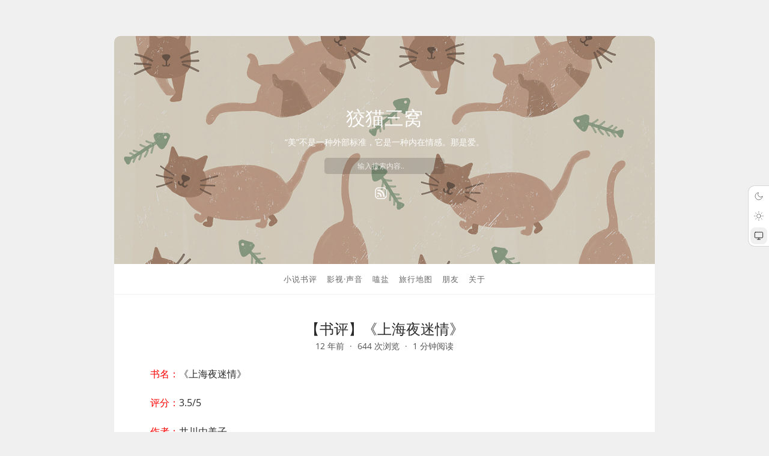

--- FILE ---
content_type: text/html; charset=UTF-8
request_url: https://slykiten.com/novel-comments/bl-novel/shu-ping-shang-hai-ye-mi-qing/
body_size: 11975
content:
<!DOCTYPE html>
<html lang="zh-Hans" class="no-js">

<head>
    <meta charset="UTF-8" />
    <meta name="viewport" content="width=device-width, initial-scale=1.0,minimal-ui,shrink-to-fit=no">
    <meta http-equiv="X-UA-Compatible" content="IE=edge">
    <script>(function(html){html.className = html.className.replace(/\bno-js\b/,'js')})(document.documentElement);</script>
<title>【书评】《上海夜迷情》 &#8211; 狡猫三窝</title>
<meta name='robots' content='max-image-preview:large' />
<link rel="alternate" type="application/rss+xml" title="狡猫三窝 &raquo; 【书评】《上海夜迷情》 评论 Feed" href="https://slykiten.com/novel-comments/bl-novel/shu-ping-shang-hai-ye-mi-qing/feed/" />
<style id='wp-img-auto-sizes-contain-inline-css' type='text/css'>
img:is([sizes=auto i],[sizes^="auto," i]){contain-intrinsic-size:3000px 1500px}
/*# sourceURL=wp-img-auto-sizes-contain-inline-css */
</style>
<style id='wp-emoji-styles-inline-css' type='text/css'>

	img.wp-smiley, img.emoji {
		display: inline !important;
		border: none !important;
		box-shadow: none !important;
		height: 1em !important;
		width: 1em !important;
		margin: 0 0.07em !important;
		vertical-align: -0.1em !important;
		background: none !important;
		padding: 0 !important;
	}
/*# sourceURL=wp-emoji-styles-inline-css */
</style>
<style id='classic-theme-styles-inline-css' type='text/css'>
/*! This file is auto-generated */
.wp-block-button__link{color:#fff;background-color:#32373c;border-radius:9999px;box-shadow:none;text-decoration:none;padding:calc(.667em + 2px) calc(1.333em + 2px);font-size:1.125em}.wp-block-file__button{background:#32373c;color:#fff;text-decoration:none}
/*# sourceURL=/wp-includes/css/classic-themes.min.css */
</style>
<link rel='stylesheet' id='puma-style-css' href='https://slykiten.com/wp-content/themes/Puma/build/css/app.min.css?ver=6.0.2' type='text/css' media='all' />
<style id='puma-style-inline-css' type='text/css'>
.comment--location{font-size:12px!important;}
.pBlock--header .flag,.pArticle--header .flag {width:24px;height:24px;}
/*# sourceURL=puma-style-inline-css */
</style>
<link rel="https://api.w.org/" href="https://slykiten.com/wp-json/" /><link rel="alternate" title="JSON" type="application/json" href="https://slykiten.com/wp-json/wp/v2/posts/2022" /><link rel="EditURI" type="application/rsd+xml" title="RSD" href="https://slykiten.com/xmlrpc.php?rsd" />
<meta name="generator" content="WordPress 6.9" />
<link rel="canonical" href="https://slykiten.com/novel-comments/bl-novel/shu-ping-shang-hai-ye-mi-qing/" />
<link rel='shortlink' href='https://slykiten.com/?p=2022' />
<meta name="description" content="【书评】《上海夜迷情》，作者:狡猾的小猫咪，发布于2014-06-10"><meta name="twitter:card" content="summary_large_image"><meta name="twitter:image:src" content=""><meta name="twitter:site" content="@fatesinger"><meta name="twitter:title" content="【书评】《上海夜迷情》"><meta name="twitter:description" content="【书评】《上海夜迷情》，作者:狡猾的小猫咪，发布于2014-06-10"><meta property="og:title" content="【书评】《上海夜迷情》 &#8211; 狡猫三窝"><meta property="og:url" content="https://slykiten.com/novel-comments/bl-novel/shu-ping-shang-hai-ye-mi-qing"><meta property="og:image" content=""><meta property="og:description" content="【书评】《上海夜迷情》，作者:狡猾的小猫咪，发布于2014-06-10"><meta property="og:type" content="article"><style>.comment--location {
			display: flex;
			margin-top: 8px;
			align-items: center;
			font-size: 14px!important;
			padding-left: 10px;
			color: rgba(0,0,0,.5)!important;
			fill: rgba(0,0,0,.5)!important;
		}
		.comment--location svg {
			margin-right: 5px;
		}
		</style>    <link rel="shortcut icon" href="https://slykiten.com/wp-content/themes/Puma/build/images/favicon.png" type="image/vnd.microsoft.icon">
<style id='wp-block-paragraph-inline-css' type='text/css'>
.is-small-text{font-size:.875em}.is-regular-text{font-size:1em}.is-large-text{font-size:2.25em}.is-larger-text{font-size:3em}.has-drop-cap:not(:focus):first-letter{float:left;font-size:8.4em;font-style:normal;font-weight:100;line-height:.68;margin:.05em .1em 0 0;text-transform:uppercase}body.rtl .has-drop-cap:not(:focus):first-letter{float:none;margin-left:.1em}p.has-drop-cap.has-background{overflow:hidden}:root :where(p.has-background){padding:1.25em 2.375em}:where(p.has-text-color:not(.has-link-color)) a{color:inherit}p.has-text-align-left[style*="writing-mode:vertical-lr"],p.has-text-align-right[style*="writing-mode:vertical-rl"]{rotate:180deg}
/*# sourceURL=https://slykiten.com/wp-includes/blocks/paragraph/style.min.css */
</style>
<style id='global-styles-inline-css' type='text/css'>
:root{--wp--preset--aspect-ratio--square: 1;--wp--preset--aspect-ratio--4-3: 4/3;--wp--preset--aspect-ratio--3-4: 3/4;--wp--preset--aspect-ratio--3-2: 3/2;--wp--preset--aspect-ratio--2-3: 2/3;--wp--preset--aspect-ratio--16-9: 16/9;--wp--preset--aspect-ratio--9-16: 9/16;--wp--preset--color--black: #000000;--wp--preset--color--cyan-bluish-gray: #abb8c3;--wp--preset--color--white: #ffffff;--wp--preset--color--pale-pink: #f78da7;--wp--preset--color--vivid-red: #cf2e2e;--wp--preset--color--luminous-vivid-orange: #ff6900;--wp--preset--color--luminous-vivid-amber: #fcb900;--wp--preset--color--light-green-cyan: #7bdcb5;--wp--preset--color--vivid-green-cyan: #00d084;--wp--preset--color--pale-cyan-blue: #8ed1fc;--wp--preset--color--vivid-cyan-blue: #0693e3;--wp--preset--color--vivid-purple: #9b51e0;--wp--preset--gradient--vivid-cyan-blue-to-vivid-purple: linear-gradient(135deg,rgb(6,147,227) 0%,rgb(155,81,224) 100%);--wp--preset--gradient--light-green-cyan-to-vivid-green-cyan: linear-gradient(135deg,rgb(122,220,180) 0%,rgb(0,208,130) 100%);--wp--preset--gradient--luminous-vivid-amber-to-luminous-vivid-orange: linear-gradient(135deg,rgb(252,185,0) 0%,rgb(255,105,0) 100%);--wp--preset--gradient--luminous-vivid-orange-to-vivid-red: linear-gradient(135deg,rgb(255,105,0) 0%,rgb(207,46,46) 100%);--wp--preset--gradient--very-light-gray-to-cyan-bluish-gray: linear-gradient(135deg,rgb(238,238,238) 0%,rgb(169,184,195) 100%);--wp--preset--gradient--cool-to-warm-spectrum: linear-gradient(135deg,rgb(74,234,220) 0%,rgb(151,120,209) 20%,rgb(207,42,186) 40%,rgb(238,44,130) 60%,rgb(251,105,98) 80%,rgb(254,248,76) 100%);--wp--preset--gradient--blush-light-purple: linear-gradient(135deg,rgb(255,206,236) 0%,rgb(152,150,240) 100%);--wp--preset--gradient--blush-bordeaux: linear-gradient(135deg,rgb(254,205,165) 0%,rgb(254,45,45) 50%,rgb(107,0,62) 100%);--wp--preset--gradient--luminous-dusk: linear-gradient(135deg,rgb(255,203,112) 0%,rgb(199,81,192) 50%,rgb(65,88,208) 100%);--wp--preset--gradient--pale-ocean: linear-gradient(135deg,rgb(255,245,203) 0%,rgb(182,227,212) 50%,rgb(51,167,181) 100%);--wp--preset--gradient--electric-grass: linear-gradient(135deg,rgb(202,248,128) 0%,rgb(113,206,126) 100%);--wp--preset--gradient--midnight: linear-gradient(135deg,rgb(2,3,129) 0%,rgb(40,116,252) 100%);--wp--preset--font-size--small: 13px;--wp--preset--font-size--medium: 20px;--wp--preset--font-size--large: 36px;--wp--preset--font-size--x-large: 42px;--wp--preset--spacing--20: 0.44rem;--wp--preset--spacing--30: 0.67rem;--wp--preset--spacing--40: 1rem;--wp--preset--spacing--50: 1.5rem;--wp--preset--spacing--60: 2.25rem;--wp--preset--spacing--70: 3.38rem;--wp--preset--spacing--80: 5.06rem;--wp--preset--shadow--natural: 6px 6px 9px rgba(0, 0, 0, 0.2);--wp--preset--shadow--deep: 12px 12px 50px rgba(0, 0, 0, 0.4);--wp--preset--shadow--sharp: 6px 6px 0px rgba(0, 0, 0, 0.2);--wp--preset--shadow--outlined: 6px 6px 0px -3px rgb(255, 255, 255), 6px 6px rgb(0, 0, 0);--wp--preset--shadow--crisp: 6px 6px 0px rgb(0, 0, 0);}:where(.is-layout-flex){gap: 0.5em;}:where(.is-layout-grid){gap: 0.5em;}body .is-layout-flex{display: flex;}.is-layout-flex{flex-wrap: wrap;align-items: center;}.is-layout-flex > :is(*, div){margin: 0;}body .is-layout-grid{display: grid;}.is-layout-grid > :is(*, div){margin: 0;}:where(.wp-block-columns.is-layout-flex){gap: 2em;}:where(.wp-block-columns.is-layout-grid){gap: 2em;}:where(.wp-block-post-template.is-layout-flex){gap: 1.25em;}:where(.wp-block-post-template.is-layout-grid){gap: 1.25em;}.has-black-color{color: var(--wp--preset--color--black) !important;}.has-cyan-bluish-gray-color{color: var(--wp--preset--color--cyan-bluish-gray) !important;}.has-white-color{color: var(--wp--preset--color--white) !important;}.has-pale-pink-color{color: var(--wp--preset--color--pale-pink) !important;}.has-vivid-red-color{color: var(--wp--preset--color--vivid-red) !important;}.has-luminous-vivid-orange-color{color: var(--wp--preset--color--luminous-vivid-orange) !important;}.has-luminous-vivid-amber-color{color: var(--wp--preset--color--luminous-vivid-amber) !important;}.has-light-green-cyan-color{color: var(--wp--preset--color--light-green-cyan) !important;}.has-vivid-green-cyan-color{color: var(--wp--preset--color--vivid-green-cyan) !important;}.has-pale-cyan-blue-color{color: var(--wp--preset--color--pale-cyan-blue) !important;}.has-vivid-cyan-blue-color{color: var(--wp--preset--color--vivid-cyan-blue) !important;}.has-vivid-purple-color{color: var(--wp--preset--color--vivid-purple) !important;}.has-black-background-color{background-color: var(--wp--preset--color--black) !important;}.has-cyan-bluish-gray-background-color{background-color: var(--wp--preset--color--cyan-bluish-gray) !important;}.has-white-background-color{background-color: var(--wp--preset--color--white) !important;}.has-pale-pink-background-color{background-color: var(--wp--preset--color--pale-pink) !important;}.has-vivid-red-background-color{background-color: var(--wp--preset--color--vivid-red) !important;}.has-luminous-vivid-orange-background-color{background-color: var(--wp--preset--color--luminous-vivid-orange) !important;}.has-luminous-vivid-amber-background-color{background-color: var(--wp--preset--color--luminous-vivid-amber) !important;}.has-light-green-cyan-background-color{background-color: var(--wp--preset--color--light-green-cyan) !important;}.has-vivid-green-cyan-background-color{background-color: var(--wp--preset--color--vivid-green-cyan) !important;}.has-pale-cyan-blue-background-color{background-color: var(--wp--preset--color--pale-cyan-blue) !important;}.has-vivid-cyan-blue-background-color{background-color: var(--wp--preset--color--vivid-cyan-blue) !important;}.has-vivid-purple-background-color{background-color: var(--wp--preset--color--vivid-purple) !important;}.has-black-border-color{border-color: var(--wp--preset--color--black) !important;}.has-cyan-bluish-gray-border-color{border-color: var(--wp--preset--color--cyan-bluish-gray) !important;}.has-white-border-color{border-color: var(--wp--preset--color--white) !important;}.has-pale-pink-border-color{border-color: var(--wp--preset--color--pale-pink) !important;}.has-vivid-red-border-color{border-color: var(--wp--preset--color--vivid-red) !important;}.has-luminous-vivid-orange-border-color{border-color: var(--wp--preset--color--luminous-vivid-orange) !important;}.has-luminous-vivid-amber-border-color{border-color: var(--wp--preset--color--luminous-vivid-amber) !important;}.has-light-green-cyan-border-color{border-color: var(--wp--preset--color--light-green-cyan) !important;}.has-vivid-green-cyan-border-color{border-color: var(--wp--preset--color--vivid-green-cyan) !important;}.has-pale-cyan-blue-border-color{border-color: var(--wp--preset--color--pale-cyan-blue) !important;}.has-vivid-cyan-blue-border-color{border-color: var(--wp--preset--color--vivid-cyan-blue) !important;}.has-vivid-purple-border-color{border-color: var(--wp--preset--color--vivid-purple) !important;}.has-vivid-cyan-blue-to-vivid-purple-gradient-background{background: var(--wp--preset--gradient--vivid-cyan-blue-to-vivid-purple) !important;}.has-light-green-cyan-to-vivid-green-cyan-gradient-background{background: var(--wp--preset--gradient--light-green-cyan-to-vivid-green-cyan) !important;}.has-luminous-vivid-amber-to-luminous-vivid-orange-gradient-background{background: var(--wp--preset--gradient--luminous-vivid-amber-to-luminous-vivid-orange) !important;}.has-luminous-vivid-orange-to-vivid-red-gradient-background{background: var(--wp--preset--gradient--luminous-vivid-orange-to-vivid-red) !important;}.has-very-light-gray-to-cyan-bluish-gray-gradient-background{background: var(--wp--preset--gradient--very-light-gray-to-cyan-bluish-gray) !important;}.has-cool-to-warm-spectrum-gradient-background{background: var(--wp--preset--gradient--cool-to-warm-spectrum) !important;}.has-blush-light-purple-gradient-background{background: var(--wp--preset--gradient--blush-light-purple) !important;}.has-blush-bordeaux-gradient-background{background: var(--wp--preset--gradient--blush-bordeaux) !important;}.has-luminous-dusk-gradient-background{background: var(--wp--preset--gradient--luminous-dusk) !important;}.has-pale-ocean-gradient-background{background: var(--wp--preset--gradient--pale-ocean) !important;}.has-electric-grass-gradient-background{background: var(--wp--preset--gradient--electric-grass) !important;}.has-midnight-gradient-background{background: var(--wp--preset--gradient--midnight) !important;}.has-small-font-size{font-size: var(--wp--preset--font-size--small) !important;}.has-medium-font-size{font-size: var(--wp--preset--font-size--medium) !important;}.has-large-font-size{font-size: var(--wp--preset--font-size--large) !important;}.has-x-large-font-size{font-size: var(--wp--preset--font-size--x-large) !important;}
/*# sourceURL=global-styles-inline-css */
</style>
</head>

<body class="wp-singular post-template-default single single-post postid-2022 single-format-standard wp-theme-Puma">
            <script>
            window.DEFAULT_THEME = "auto";
            if (localStorage.getItem("theme") == null) {
                localStorage.setItem("theme", window.DEFAULT_THEME);
            }
            if (localStorage.getItem("theme") == "dark") {
                document.querySelector("body").classList.add("dark");
            }
            if (localStorage.getItem("theme") == "auto") {
                document.querySelector("body").classList.add("auto");
            }
        </script>
        <div class="surface-content">
        <header class="pHeader">
            <div class="header-inner">
                <h1 class="site-title">
                    <a href="https://slykiten.com" title="狡猫三窝">
                        狡猫三窝                    </a>
                </h1>
                                    <p class="site-description">“美”不是一种外部标准，它是一种内在情感。那是爱。</p>
                                <form method="get" class="search-form" action="https://slykiten.com/">
                    <input type="search" class="search-field" placeholder="输入搜索内容.." value="" name="s" />
            </form>                <div class="pHeader--icons">
                        <a href="https://slykiten.com/feed/" target="_blank" title="RSS">
        <svg class="sns" viewBox="0 0 24 24" fill="none" xmlns="http://www.w3.org/2000/svg">
            <path d="M12 17C12 14 10 12 7 12" stroke-width="2.3" stroke-linecap="round" stroke-linejoin="round" />
            <path d="M17 17C17 11 13 7 7 7" stroke-width="2.3" stroke-linecap="round" stroke-linejoin="round" />
            <path d="M7 17.01L7.01 16.9989" stroke-width="2.5" stroke-linecap="round" stroke-linejoin="round" />
            <path d="M21 8V16C21 18.7614 18.7614 21 16 21H8C5.23858 21 3 18.7614 3 16V8C3 5.23858 5.23858 3 8 3H16C18.7614 3 21 5.23858 21 8Z" stroke-width="1.6" stroke-linecap="round" stroke-linejoin="round" />
        </svg>
    </a>
                </div>
            </div>
        </header>
        <nav class="pNav">
            <ul id="menu-%e8%8f%9c%e5%8d%95" class="pNav--list"><li id="menu-item-1462" class="menu-item menu-item-type-taxonomy menu-item-object-category current-post-ancestor menu-item-1462"><a href="https://slykiten.com/category/novel-comments/">小说书评</a></li>
<li id="menu-item-2097" class="menu-item menu-item-type-taxonomy menu-item-object-category menu-item-2097"><a href="https://slykiten.com/category/vidio%c2%b7sound/">影视·声音</a></li>
<li id="menu-item-6489" class="menu-item menu-item-type-custom menu-item-object-custom menu-item-6489"><a href="https://slykiten.com/category/research/">嗑盐</a></li>
<li id="menu-item-5083" class="menu-item menu-item-type-post_type menu-item-object-page menu-item-5083"><a href="https://slykiten.com/map/">旅行地图</a></li>
<li id="menu-item-6035" class="menu-item menu-item-type-post_type menu-item-object-page menu-item-6035"><a href="https://slykiten.com/friends/">朋友</a></li>
<li id="menu-item-2462" class="menu-item menu-item-type-post_type menu-item-object-page menu-item-2462"><a href="https://slykiten.com/about/">关于</a></li>
</ul>        </nav><main class="main-content">
    <article class="pArticle" itemscope="itemscope" itemtype="http://schema.org/Article">
                    <header class="pArticle--header">
				                <h2 class="pArticle--title" itemprop="headline">
                    【书评】《上海夜迷情》                </h2>
                <div class="pArticle--meta">
                    <time itemprop="datePublished" content="2014-06-10T23:21:55+09:00">12 年前</time>
                    <span class="sep"></span>
                    644 次浏览                    <span class="sep"></span>
                    1 分钟阅读                </div>
            </header>
            <div class="pGraph pArticle--content" itemprop="articleBody">
                <p><span style="color: #ff0000;">书名：</span>《上海夜迷情》</p>
<p><span style="color: #ff0000;">评分：</span>3.5/5</p>
<p><span style="color: #ff0000;">作者：</span>井川由美子</p>
<p><span style="color: #ff0000;">分类：</span>二战/英国少爷x中国仆人/HE/BL</p>
<p><span style="color: #ff0000;">简介：</span>列强侵略背景下的中国，上海租界各国人横行，作为中国女仆人孩子被生母抛弃，却幸运的被善良的英国贵族老爷夫人收留，和贵族少爷一起长大，尽管少爷返回英国念书了，但那些儿时的美好记忆却被一遍遍反复摩挲，激励着他在这个家族成长为优秀的英国式管家。长大成人后的少爷回到上海接手生意，可是一切似乎又不复儿时的亲昵&#8230;&#8230;而日本侵华战争的爆发，又一次将这份跨越国籍和地位的特殊感情推向了分别的码头，在枪声的威慑下，到底是登船返国，还是与没有身份的中国人留在满目疮痍的上海？复杂背景下，无法做出的艰难抉择&#8230;&#8230;<span id="more-2022"></span></p>
<p><span style="color: #ff0000;">书评：</span>最近下了好多日本小说，挺喜欢的。日系小说喜欢用大量的反复的细节，去拼凑和堆积整体的印象渲染氛围，再加上翻译腔，看起来需要很大的耐心，不复我看中国小说时的一目十行，有点累。但正是这样的细节令我着迷，当然，其中不同于天朝含蓄派的奔放H 描写也很诱人啊。</p>
<p>这本是我这次下载的一大批里面最喜欢的。一定要说为什么的话，就偷偷的说：因为故事背景。真的很有意思，看一个日本人写侵华战争时中国人和英国人的爱情，真是奇妙啊~~~其实看的时候一直很提心吊胆，因为我一直不喜欢看近代那一段历史下的小说，那时候中国很苦逼，我心情会不好的，我喜欢看国家强大&#8230;&#8230;我害怕这个日本人写的小说绘黑上海，或者会掩饰侵华恶行。但是非常意外的是，这本小说冷静客观，几乎不带感情像一台录像机，随意截取一些当时的画面，并没有国籍色彩，无差别的叙述&#8230;..它甚至提到了蒋介石的国共内战，提到了日本人如何随意杀害中国人。</p>
<p>最让我动容的是码头上分别的那一段，让我又想起了<a title="【书评】《八重樱下》——–无声的背景" href="http://slykiten.com/novel-comments/%e3%80%90%e4%b9%a6%e8%af%84%e3%80%91%e3%80%8a%e5%85%ab%e9%87%8d%e6%a8%b1%e4%b8%8b%e3%80%8b/" target="_blank">《八重樱下》</a>那个故事，同样都是码头，都是二战。这样的分别总叫我心里带上惶惑和伤感。</p>
<p>那枚印着家族纹章的戒指，简直就是这段感情的灵魂，而分别时刻的描写则是全书的灵魂。越是纯洁的感情，在战火的衬托下就越是显得神圣，就像是漆黑的泥土里总是能开出洁白美丽的小花一样。</p>
<p>非常好的故事吧。感觉从另一个角度看一段历史，不仅是从日本人的视角，也是&#8230;.从个人命运的缩影窥知全豹吧。</p>
<p><span style="color: #ff0000;">下载地址：</span><a title="下载地址" href="http://www.rayfile.com/zh-cn/files/e62d453a-f0af-11e3-8907-0015c55db73d/" target="_blank">《上海夜迷情》</a></p>
            </div>
                                        <div class="pArticle--tags" itemprop="keywords">
                    <a href="https://slykiten.com/tag/bl/" class="post--keyword" data-title="BL耽美" data-type="post_tag" data-term-id="18">BL耽美<sup>[118]</sup></a><a href="https://slykiten.com/tag/book_comment/" class="post--keyword" data-title="书评" data-type="post_tag" data-term-id="17">书评<sup>[155]</sup></a><a href="https://slykiten.com/tag/novel/" class="post--keyword" data-title="小说" data-type="post_tag" data-term-id="43">小说<sup>[51]</sup></a>                </div>
                                                    <div class="pArticle--actions">
                    <button class="button--like like-btn" aria-label="like the post">
                        <svg class="icon--active" viewBox="0 0 1024 1024" width="32" height="32">
                            <path d="M780.8 204.8c-83.2-44.8-179.2-19.2-243.2 44.8L512 275.2 486.4 249.6c-64-64-166.4-83.2-243.2-44.8C108.8 275.2 89.6 441.6 185.6 537.6l32 32 153.6 153.6 102.4 102.4c25.6 25.6 57.6 25.6 83.2 0l102.4-102.4 153.6-153.6 32-32C934.4 441.6 915.2 275.2 780.8 204.8z"></path>
                        </svg>
                        <svg class="icon--default" viewBox="0 0 1024 1024" width="32" height="32">
                            <path d="M332.8 249.6c38.4 0 83.2 19.2 108.8 44.8L467.2 320 512 364.8 556.8 320l25.6-25.6c32-32 70.4-44.8 108.8-44.8 19.2 0 38.4 6.4 57.6 12.8 44.8 25.6 70.4 57.6 76.8 108.8 6.4 44.8-6.4 89.6-38.4 121.6L512 774.4 236.8 492.8C204.8 460.8 185.6 416 192 371.2c6.4-44.8 38.4-83.2 76.8-108.8C288 256 313.6 249.6 332.8 249.6L332.8 249.6M332.8 185.6C300.8 185.6 268.8 192 243.2 204.8 108.8 275.2 89.6 441.6 185.6 537.6l281.6 281.6C480 832 499.2 838.4 512 838.4s32-6.4 38.4-19.2l281.6-281.6c96-96 76.8-262.4-57.6-332.8-25.6-12.8-57.6-19.2-89.6-19.2-57.6 0-115.2 25.6-153.6 64L512 275.2 486.4 249.6C448 211.2 390.4 185.6 332.8 185.6L332.8 185.6z"></path>
                        </svg>
                    </button>
                </div>
                                        <div class="pArticle--share">
                    <svg viewBox="0 0 24 24" aria-hidden="true">
                        <g>
                            <path d="M18.36 5.64c-1.95-1.96-5.11-1.96-7.07 0L9.88 7.05 8.46 5.64l1.42-1.42c2.73-2.73 7.16-2.73 9.9 0 2.73 2.74 2.73 7.17 0 9.9l-1.42 1.42-1.41-1.42 1.41-1.41c1.96-1.96 1.96-5.12 0-7.07zm-2.12 3.53l-7.07 7.07-1.41-1.41 7.07-7.07 1.41 1.41zm-12.02.71l1.42-1.42 1.41 1.42-1.41 1.41c-1.96 1.96-1.96 5.12 0 7.07 1.95 1.96 5.11 1.96 7.07 0l1.41-1.41 1.42 1.41-1.42 1.42c-2.73 2.73-7.16 2.73-9.9 0-2.73-2.74-2.73-7.17 0-9.9z"></path>
                        </g>
                    </svg>
                    <span class="text">复制链接</span> <span class="link">https://slykiten.com/novel-comments/bl-novel/shu-ping-shang-hai-ye-mi-qing/</span>
                </div>
                        <h3 class="pRelated--heroTitle">相关文章</h3>
<div class="pRelated--list">
    
        <div class="pRelated--item" itemscope itemtype="http://schema.org/Article">
    <a href="https://slykiten.com/novel-comments/bl-novel/%e3%80%90%e4%b9%a6%e8%af%84%e3%80%91%e3%80%8a%e7%9d%a1%e4%bd%a0%e9%ba%bb%e7%97%b9%e8%b5%b7%e6%9d%a5%e5%97%a8%e3%80%8b/" aria-label="【书评】《睡你麻痹起来嗨》" title="【书评】《睡你麻痹起来嗨》" itemprop="url">
                <div class="pRelated--title" itemprop="headline">
            【书评】《睡你麻痹起来嗨》        </div>
        <div class="pRelated--meta">
            <time datetime="2017-06-03T14:15:22+09:00" itemprop="datePublished">
                2017-06-03            </time>
            <span class="sep"></span>
            1 分钟阅读        </div>
    </a>
</div>
    
        <div class="pRelated--item" itemscope itemtype="http://schema.org/Article">
    <a href="https://slykiten.com/novel-comments/bl-novel/book-comment-pretty-bone/" aria-label="【书评】《艳骨》&#8212;风月尽覆" title="【书评】《艳骨》&#8212;风月尽覆" itemprop="url">
                <div class="pRelated--title" itemprop="headline">
            【书评】《艳骨》&#8212;风月尽覆        </div>
        <div class="pRelated--meta">
            <time datetime="2013-01-31T13:58:40+09:00" itemprop="datePublished">
                2013-01-31            </time>
            <span class="sep"></span>
            1 分钟阅读        </div>
    </a>
</div>
    
        <div class="pRelated--item" itemscope itemtype="http://schema.org/Article">
    <a href="https://slykiten.com/novel-comments/bl-novel/%e3%80%90%e4%b9%a6%e8%af%84%e3%80%91%e3%80%8a%e5%87%b6%e7%a5%9e%e3%80%8b/" aria-label="【书评】《凶神》" title="【书评】《凶神》" itemprop="url">
                <div class="pRelated--title" itemprop="headline">
            【书评】《凶神》        </div>
        <div class="pRelated--meta">
            <time datetime="2017-11-18T18:18:40+09:00" itemprop="datePublished">
                2017-11-18            </time>
            <span class="sep"></span>
            1 分钟阅读        </div>
    </a>
</div>
    
        <div class="pRelated--item" itemscope itemtype="http://schema.org/Article">
    <a href="https://slykiten.com/novel-comments/%e3%80%90%e4%b9%a6%e8%af%84%e3%80%91%e8%af%bb%e3%80%8a%e4%ba%b2%e7%88%b1%e7%9a%84%e4%ba%ba%e3%80%8b/" aria-label="【书评】读《亲爱的人》" title="【书评】读《亲爱的人》" itemprop="url">
                <div class="pRelated--title" itemprop="headline">
            【书评】读《亲爱的人》        </div>
        <div class="pRelated--meta">
            <time datetime="2012-06-22T00:28:41+09:00" itemprop="datePublished">
                2012-06-22            </time>
            <span class="sep"></span>
            1 分钟阅读        </div>
    </a>
</div>
    
        <div class="pRelated--item" itemscope itemtype="http://schema.org/Article">
    <a href="https://slykiten.com/novel-comments/bl-novel/%e3%80%90%e4%b9%a6%e8%af%84%e3%80%91%e6%97%a5%e8%90%bd%e5%a4%a7%e9%81%93by-%e5%8d%a1%e6%af%94%e4%b8%98/" aria-label="【书评】日落大道by 卡比丘" title="【书评】日落大道by 卡比丘" itemprop="url">
                <div class="pRelated--title" itemprop="headline">
            【书评】日落大道by 卡比丘        </div>
        <div class="pRelated--meta">
            <time datetime="2023-06-01T03:18:00+09:00" itemprop="datePublished">
                2023-06-01            </time>
            <span class="sep"></span>
            1 分钟阅读        </div>
    </a>
</div>
    
        <div class="pRelated--item" itemscope itemtype="http://schema.org/Article">
    <a href="https://slykiten.com/novel-comments/bl-novel/%e3%80%90%e4%b9%a6%e8%af%84%e3%80%91%e3%80%8a%e6%88%8f%e8%a3%85%e5%b1%b1%e6%b2%b3%e3%80%8b/" aria-label="【书评】《戏装山河》" title="【书评】《戏装山河》" itemprop="url">
                <div class="pRelated--title" itemprop="headline">
            【书评】《戏装山河》        </div>
        <div class="pRelated--meta">
            <time datetime="2017-07-25T11:45:27+09:00" itemprop="datePublished">
                2017-07-25            </time>
            <span class="sep"></span>
            1 分钟阅读        </div>
    </a>
</div>
    </div>            
	<nav class="navigation post-navigation" aria-label="文章">
		<h2 class="screen-reader-text">文章导航</h2>
		<div class="nav-links"><div class="nav-previous"><a href="https://slykiten.com/life-note/shi-yan-bao-gao-yin-fa-di-si-kao/" rel="prev"><span class="meta-nav">上一篇</span><span class="post-title">实验报告引发的思考</span></a></div><div class="nav-next"><a href="https://slykiten.com/novel-comments/bl-novel/shu-ping-tao/" rel="next"><span class="meta-nav">下一篇</span><span class="post-title">【书评】《逃》</span></a></div></div>
	</nav>            <div class="pArticle--authorInfo">
                <img alt='' src='https://c.wpista.com/avatar/5bac49c5f9bfb23d51345355d0c5a4079ef952fb1125548f1fb6a0b637932c1c?s=64&#038;d=mm&#038;r=g' srcset='https://c.wpista.com/avatar/5bac49c5f9bfb23d51345355d0c5a4079ef952fb1125548f1fb6a0b637932c1c?s=128&#038;d=mm&#038;r=g 2x' class='avatar avatar-64 photo' height='64' width='64' decoding='async'/>                <h3 class="author--name">狡猾的小猫咪</h3>
                <div class="author--description">©版权信息：可以转载，请署名，并保留原文地址，尊重版权</div>
            </div>
            <div id="comments" class="pComment--area">
    <meta content="UserComments:0" itemprop="interactionCount">
        <h3 class="pComment--heroTitle">暂无评论</h3>
    <ol class="pComment--list">
                    <li class="pComment--empty">还没有评论。</li>
            </ol>
    <nav class="comment-navigation" data-fuck="2022">
            </nav>
            	<div id="respond" class="comment-respond">
		<h3 id="reply-title" class="comment-reply-title">发表回复 <small><a rel="nofollow" id="cancel-comment-reply-link" href="/novel-comments/bl-novel/shu-ping-shang-hai-ye-mi-qing/#respond" style="display:none;">取消回复</a></small></h3><form action="https://slykiten.com/wp-comments-post.php" method="post" id="commentform" class="comment-form"><p class="comment-notes"><span id="email-notes">您的邮箱地址不会被公开。</span> <span class="required-field-message">必填项已用 <span class="required">*</span> 标注</span></p><p class="comment-form-author"><label for="author">显示名称 <span class="required">*</span></label> <input id="author" name="author" type="text" value="" size="30" maxlength="245" autocomplete="name" required /></p>
<p class="comment-form-email"><label for="email">邮箱 <span class="required">*</span></label> <input id="email" name="email" type="email" value="" size="30" maxlength="100" aria-describedby="email-notes" autocomplete="email" required /></p>
<p class="comment-form-url"><label for="url">网站</label> <input id="url" name="url" type="url" value="" size="30" maxlength="200" autocomplete="url" /></p>
<p class="comment-form-cookies-consent"><input id="wp-comment-cookies-consent" name="wp-comment-cookies-consent" type="checkbox" value="yes" /> <label for="wp-comment-cookies-consent">在此浏览器中保存我的显示名称、邮箱地址和网站地址，以便下次评论时使用。</label></p>
<p class="comment-form-comment"><label for="comment">评论 <span class="required">*</span></label> <textarea id="comment" name="comment" cols="45" rows="8" maxlength="65525" required></textarea></p><p class="form-submit"><input name="submit" type="submit" id="submit" class="submit" value="发表评论" /> <input type='hidden' name='comment_post_ID' value='2022' id='comment_post_ID' />
<input type='hidden' name='comment_parent' id='comment_parent' value='0' />
</p><p style="display: none;"><input type="hidden" id="akismet_comment_nonce" name="akismet_comment_nonce" value="d52a3b45cb" /></p><p style="display: none !important;" class="akismet-fields-container" data-prefix="ak_"><label>&#916;<textarea name="ak_hp_textarea" cols="45" rows="8" maxlength="100"></textarea></label><input type="hidden" id="ak_js_1" name="ak_js" value="3"/><script>document.getElementById( "ak_js_1" ).setAttribute( "value", ( new Date() ).getTime() );</script></p></form>	</div><!-- #respond -->
	<p class="akismet_comment_form_privacy_notice">这个站点使用 Akismet 来减少垃圾评论。<a href="https://akismet.com/privacy/" target="_blank" rel="nofollow noopener">了解你的评论数据如何被处理</a>。</p>    </div>            </article>
</main>
    <footer class="site-footer">
        Just a <a href="https://fatesinger.com" target="_blank">bigfa</a> theme<span class="sep"></span>Blog since 2012    </footer>
    </div>
            <div class="backToTop">
            <svg xmlns="http://www.w3.org/2000/svg" class="icon" viewBox="0 0 14 14" fill="currentColor" aria-hidden="true">
                <path d="M7.50015 0.425011C7.42998 0.354396 7.34632 0.298622 7.25415 0.261011C7.07101 0.187003 6.86629 0.187003 6.68315 0.261011C6.59128 0.298643 6.50795 0.354423 6.43815 0.425011L0.728147 6.13201C0.595667 6.27419 0.523544 6.46223 0.526972 6.65653C0.530401 6.85084 0.609113 7.03622 0.746526 7.17363C0.883939 7.31105 1.06932 7.38976 1.26362 7.39319C1.45793 7.39661 1.64597 7.32449 1.78815 7.19201L6.21615 2.76501V13.024C6.21615 13.2229 6.29517 13.4137 6.43582 13.5543C6.57647 13.695 6.76724 13.774 6.96615 13.774C7.16506 13.774 7.35583 13.695 7.49648 13.5543C7.63713 13.4137 7.71615 13.2229 7.71615 13.024V2.76501L12.1441 7.19201C12.2868 7.32867 12.4766 7.40497 12.6741 7.40497C12.8717 7.40497 13.0615 7.32867 13.2041 7.19201C13.3444 7.05126 13.4231 6.86068 13.4231 6.66201C13.4231 6.46334 13.3444 6.27277 13.2041 6.13201L7.50015 0.425011Z"></path>
            </svg>
        </div>
        <div class="u-hide"></div>
    <script type="speculationrules">
{"prefetch":[{"source":"document","where":{"and":[{"href_matches":"/*"},{"not":{"href_matches":["/wp-*.php","/wp-admin/*","/wp-content/uploads/*","/wp-content/*","/wp-content/plugins/*","/wp-content/themes/Puma/*","/*\\?(.+)"]}},{"not":{"selector_matches":"a[rel~=\"nofollow\"]"}},{"not":{"selector_matches":".no-prefetch, .no-prefetch a"}}]},"eagerness":"conservative"}]}
</script>
<script type="text/javascript" id="puma-script-js-extra">
/* <![CDATA[ */
var obvInit = {"is_single":"1","post_id":"2022","restfulBase":"https://slykiten.com/wp-json/","nonce":"8b405636c9","darkmode":"1","version":"6.0.2","is_archive":"","archive_id":"2022","hide_home_cover":"1","comment_submit_success_text":"\u8bc4\u8bba\u63d0\u4ea4\u6210\u529f\uff01","copy_success_text":"\u590d\u5236\u6210\u529f\u3002","loading_text":"\u52a0\u8f7d\u4e2d...","now_text":"\u521a\u521a","like_success_message":"\u60a8\u559c\u6b22\u8fd9\u7bc7\u6587\u7ae0\uff01"};
//# sourceURL=puma-script-js-extra
/* ]]> */
</script>
<script type="text/javascript" src="https://slykiten.com/wp-content/themes/Puma/build/js/app.min.js?ver=6.0.2" id="puma-script-js"></script>
<script type="text/javascript" src="https://slykiten.com/wp-includes/js/comment-reply.min.js?ver=6.9" id="comment-reply-js" async="async" data-wp-strategy="async" fetchpriority="low"></script>
<script defer type="text/javascript" src="https://slykiten.com/wp-content/plugins/akismet/_inc/akismet-frontend.js?ver=1767437253" id="akismet-frontend-js"></script>
<script id="wp-emoji-settings" type="application/json">
{"baseUrl":"https://s.w.org/images/core/emoji/17.0.2/72x72/","ext":".png","svgUrl":"https://s.w.org/images/core/emoji/17.0.2/svg/","svgExt":".svg","source":{"concatemoji":"https://slykiten.com/wp-includes/js/wp-emoji-release.min.js?ver=6.9"}}
</script>
<script type="module">
/* <![CDATA[ */
/*! This file is auto-generated */
const a=JSON.parse(document.getElementById("wp-emoji-settings").textContent),o=(window._wpemojiSettings=a,"wpEmojiSettingsSupports"),s=["flag","emoji"];function i(e){try{var t={supportTests:e,timestamp:(new Date).valueOf()};sessionStorage.setItem(o,JSON.stringify(t))}catch(e){}}function c(e,t,n){e.clearRect(0,0,e.canvas.width,e.canvas.height),e.fillText(t,0,0);t=new Uint32Array(e.getImageData(0,0,e.canvas.width,e.canvas.height).data);e.clearRect(0,0,e.canvas.width,e.canvas.height),e.fillText(n,0,0);const a=new Uint32Array(e.getImageData(0,0,e.canvas.width,e.canvas.height).data);return t.every((e,t)=>e===a[t])}function p(e,t){e.clearRect(0,0,e.canvas.width,e.canvas.height),e.fillText(t,0,0);var n=e.getImageData(16,16,1,1);for(let e=0;e<n.data.length;e++)if(0!==n.data[e])return!1;return!0}function u(e,t,n,a){switch(t){case"flag":return n(e,"\ud83c\udff3\ufe0f\u200d\u26a7\ufe0f","\ud83c\udff3\ufe0f\u200b\u26a7\ufe0f")?!1:!n(e,"\ud83c\udde8\ud83c\uddf6","\ud83c\udde8\u200b\ud83c\uddf6")&&!n(e,"\ud83c\udff4\udb40\udc67\udb40\udc62\udb40\udc65\udb40\udc6e\udb40\udc67\udb40\udc7f","\ud83c\udff4\u200b\udb40\udc67\u200b\udb40\udc62\u200b\udb40\udc65\u200b\udb40\udc6e\u200b\udb40\udc67\u200b\udb40\udc7f");case"emoji":return!a(e,"\ud83e\u1fac8")}return!1}function f(e,t,n,a){let r;const o=(r="undefined"!=typeof WorkerGlobalScope&&self instanceof WorkerGlobalScope?new OffscreenCanvas(300,150):document.createElement("canvas")).getContext("2d",{willReadFrequently:!0}),s=(o.textBaseline="top",o.font="600 32px Arial",{});return e.forEach(e=>{s[e]=t(o,e,n,a)}),s}function r(e){var t=document.createElement("script");t.src=e,t.defer=!0,document.head.appendChild(t)}a.supports={everything:!0,everythingExceptFlag:!0},new Promise(t=>{let n=function(){try{var e=JSON.parse(sessionStorage.getItem(o));if("object"==typeof e&&"number"==typeof e.timestamp&&(new Date).valueOf()<e.timestamp+604800&&"object"==typeof e.supportTests)return e.supportTests}catch(e){}return null}();if(!n){if("undefined"!=typeof Worker&&"undefined"!=typeof OffscreenCanvas&&"undefined"!=typeof URL&&URL.createObjectURL&&"undefined"!=typeof Blob)try{var e="postMessage("+f.toString()+"("+[JSON.stringify(s),u.toString(),c.toString(),p.toString()].join(",")+"));",a=new Blob([e],{type:"text/javascript"});const r=new Worker(URL.createObjectURL(a),{name:"wpTestEmojiSupports"});return void(r.onmessage=e=>{i(n=e.data),r.terminate(),t(n)})}catch(e){}i(n=f(s,u,c,p))}t(n)}).then(e=>{for(const n in e)a.supports[n]=e[n],a.supports.everything=a.supports.everything&&a.supports[n],"flag"!==n&&(a.supports.everythingExceptFlag=a.supports.everythingExceptFlag&&a.supports[n]);var t;a.supports.everythingExceptFlag=a.supports.everythingExceptFlag&&!a.supports.flag,a.supports.everything||((t=a.source||{}).concatemoji?r(t.concatemoji):t.wpemoji&&t.twemoji&&(r(t.twemoji),r(t.wpemoji)))});
//# sourceURL=https://slykiten.com/wp-includes/js/wp-emoji-loader.min.js
/* ]]> */
</script>
    </body>

    </html>

--- FILE ---
content_type: text/css
request_url: https://slykiten.com/wp-content/themes/Puma/build/css/app.min.css?ver=6.0.2
body_size: 5797
content:
:root{--puma-main-color:#27ae60;--puma-hover-color:#0f730c;--puma-text-color:rgba(0,0,0,.84);--puma-text-light:rgba(0,0,0,.68);--puma-text-gray:rgba(0,0,0,.6);--puma-text-gray-lightest:rgba(0,0,0,.5);--puma-background-white:#fff;--puma-background-gray:#f0f0f0;--puma-background-gray-light:#f9f9f9;--puma-background-opacity:0.9;--puma-background-white-opacity:rgba(255,255,255,var(--puma-background-opacity));--puma-border-color:rgba(0,0,0,.1);--puma-border-color-light:rgba(0,0,0,.05);--puma-text-size-small:14px;--puma-text-size-normal:16px;--puma-text-size-smallest:12px;--puma-content-width:900px;--db-main-color:var(--puma-main-color);--db-hover-color:var(--puma-hover-color);--db--text-color:var(--puma-text-color);--db--text-color-light:var(--puma-text-light);--db--background-gray:var(--puma-background-gray);--db-border-color:var(--puma-border-color)}@media(prefers-color-scheme:dark){.auto{--puma-text-color:#a1a1aa;--puma-text-light:#a1a1aa;--puma-text-gray:#71717a;--puma-text-gray-lightest:hsla(240,4%,46%,.95);--puma-background-white:#1e1e1e;--puma-background-gray:#000;--puma-background-gray-light:#121212;--puma-background-white-opacity:rgba(30,30,30,var(--puma-background-opacity));--puma-border-color:rgba(63,63,70,.6);--puma-border-color-light:rgba(63,63,70,.4);--db-main-color:var(--puma-main-color);--db-hover-color:var(--puma-hover-color);--db--text-color:var(--puma-text-color);--db--text-color-light:var(--puma-text-light);--db--background-gray:var(--puma-background-gray);--db-border-color:var(--puma-border-color)}}.dark{--puma-text-color:#a1a1aa;--puma-text-light:#a1a1aa;--puma-text-gray:#71717a;--puma-text-gray-lightest:hsla(240,4%,46%,.95);--puma-background-white:#1e1e1e;--puma-background-gray:#000;--puma-background-gray-light:#121212;--puma-background-white-opacity:rgba(30,30,30,var(--puma-background-opacity));--puma-border-color:rgba(63,63,70,.6);--puma-border-color-light:rgba(63,63,70,.4);--db-main-color:var(--puma-main-color);--db-hover-color:var(--puma-hover-color);--db--text-color:var(--puma-text-color);--db--text-color-light:var(--puma-text-light);--db--background-gray:var(--puma-background-gray);--db-border-color:var(--puma-border-color)}@font-face{font-family:Open Sans;src:url(../fonts/OpenSans-Regular.woff2) format("woff2"),url(../fonts/OpenSans-Regular.woff) format("woff");font-weight:400;font-style:normal;font-display:swap}@font-face{font-family:Open Sans;src:url(../fonts/OpenSans-Bold.woff2) format("woff2"),url(../fonts/OpenSans-Bold.woff) format("woff");font-weight:700;font-style:normal;font-display:swap}@font-face{font-family:Open Sans;src:url(../fonts/OpenSans-Light.woff2) format("woff2"),url(../fonts/OpenSans-Light.woff) format("woff");font-weight:200;font-style:normal;font-display:swap}@font-face{font-family:Open Sans;src:url(../fonts/OpenSans-Medium.woff2) format("woff2"),url(../fonts/OpenSans-Medium.woff) format("woff");font-weight:500;font-style:normal;font-display:swap}/*! normalize.css v8.0.1 | MIT License | github.com/necolas/normalize.css */html{line-height:1.15;-webkit-text-size-adjust:100%}body{margin:0}main{display:block}h1{font-size:2em;margin:.67em 0}hr{box-sizing:content-box;height:0;overflow:visible}pre{font-family:monospace,monospace;font-size:1em}a{background-color:transparent}abbr[title]{border-bottom:none;text-decoration:underline;-webkit-text-decoration:underline dotted;text-decoration:underline dotted}b,strong{font-weight:bolder}code,kbd,samp{font-family:monospace,monospace;font-size:1em}small{font-size:80%}sub,sup{font-size:75%;line-height:0;position:relative;vertical-align:baseline}sub{bottom:-.25em}sup{top:-.5em}img{border-style:none}button,input,optgroup,select,textarea{font-family:inherit;font-size:100%;line-height:1.15;margin:0}button,input{overflow:visible}button,select{text-transform:none}[type=button],[type=reset],[type=submit],button{-webkit-appearance:button}[type=button]::-moz-focus-inner,[type=reset]::-moz-focus-inner,[type=submit]::-moz-focus-inner,button::-moz-focus-inner{border-style:none;padding:0}[type=button]:-moz-focusring,[type=reset]:-moz-focusring,[type=submit]:-moz-focusring,button:-moz-focusring{outline:1px dotted ButtonText}fieldset{padding:.35em .75em .625em}legend{box-sizing:border-box;color:inherit;display:table;max-width:100%;padding:0;white-space:normal}progress{vertical-align:baseline}textarea{overflow:auto}[type=checkbox],[type=radio]{box-sizing:border-box;padding:0}[type=number]::-webkit-inner-spin-button,[type=number]::-webkit-outer-spin-button{height:auto}[type=search]{-webkit-appearance:textfield;outline-offset:-2px}[type=search]::-webkit-search-decoration{-webkit-appearance:none}::-webkit-file-upload-button{-webkit-appearance:button;font:inherit}details{display:block}summary{display:list-item}[hidden],template{display:none}html{scroll-behavior:smooth}body{letter-spacing:0;font-weight:400;font-style:normal;font-family:Open Sans,PingFang SC,Hiragino Sans GB,Microsoft YaHei,STHeiti,WenQuanYi Micro Hei,Helvetica,Arial,sans-serif;font-size:16px;text-rendering:optimizeLegibility;-webkit-font-smoothing:antialiased;-moz-osx-font-smoothing:grayscale;-moz-font-feature-settings:"liga" on;color:var(--puma-text-color);line-height:1.8;background-color:var(--puma-background-gray)}h1,h2,h3,h4,h5{margin-top:0;margin-bottom:0;font-weight:400}ol,ul{margin:0;padding:0;list-style:none}a{color:inherit;text-decoration:none}img{max-width:100%;height:auto}p{margin-top:0;margin-bottom:0}button,input,textarea{-webkit-appearance:none;outline:none;-webkit-tap-highlight-color:rgba(0,0,0,0);font-size:16px;color:rgba(0,0,0,.86)}button::-moz-focus-inner,input::-moz-focus-inner{border:0;padding:0}a,button,input{-webkit-tap-highlight-color:rgba(0,0,0,0)}figcaption{-webkit-nbsp-mode:normal}input[disabled]{cursor:default;color:rgba(0,0,0,.8);background-color:var(--puma-border-color-light)}audio:not([controls]){display:none;height:0}[hidden],template{display:none}svg:not(:root){overflow:hidden}.screen-reader-text{left:-9999px;position:absolute;top:-9999px}.u-textAlignCenter{text-align:center}.u-hide{display:none}.surface-content{background-color:var(--puma-background-white);margin:60px auto;max-width:var(--puma-content-width);border-radius:var(--puma-border-radius,10px);overflow:hidden}@media screen and (max-width:768px){.surface-content{margin:0;border-radius:0}}.sep:before{content:"·";margin-right:5px;margin-left:5px}.main-content{padding-left:60px;padding-right:60px}@media screen and (max-width:768px){.main-content{padding-left:20px;padding-right:20px}}.u-cursorPointer{cursor:pointer}.notice--wrapper{background-color:rgba(0,0,0,.9);color:#fff;font-size:var(--puma-text-size-smallest,12px);max-width:800px;padding:10px 15px;border-radius:8px;position:fixed;z-index:2;top:15px;left:50%;transform:translateX(-50%);transition:transform .5s}@media(max-width:768px){.notice--wrapper{width:80%}}.pHeader{text-align:center;background-color:#f0f0f0;background-image:url(../images/banner.jpg);background-position:50%;background-size:cover;box-sizing:border-box;color:hsla(0,0%,100%,.97);height:380px;display:flex;flex-direction:column;justify-content:center;position:relative}@media screen and (max-width:768px){.pHeader{height:240px}}.pHeader:before{background-color:rgba(0,0,0,.15);bottom:0;content:"";left:0;position:absolute;right:0;top:0}.pHeader--icons{display:flex;align-items:center;position:relative;justify-content:center;padding-top:20px}.pHeader--icons a{margin:0 12px 0 0;display:flex}.pHeader--icons svg{fill:#fff;width:24px;height:24px;opacity:.9}@media screen and (max-width:768px){.pHeader--icons svg{width:20px;height:20px}}.pHeader--icons svg:hover{fill:var(--puma-hover-color)}.pHeader--icons svg.sns{fill:none;stroke:#fff}.pHeader--icons svg.sns:hover{stroke:var(--puma-hover-color);fill:none}.pHeader .header-inner{position:relative}.pHeader .site-title{font-size:32px}@media screen and (max-width:768px){.pHeader .site-title{font-size:24px}}.pHeader .site-description{font-size:14px}@media screen and (max-width:768px){.pHeader .site-description{font-size:12px}}.search-form{padding-top:12px}.search-form .search-field{background-color:rgba(0,0,0,.15);border:0;border-radius:5px;padding:7px 10px;color:hsla(0,0%,100%,.8);box-shadow:none;width:200px;text-align:center;font-size:12px}.search-form .search-field:focus{color:#fff}.search-form .search-field:focus::-moz-placeholder{color:hsla(0,0%,100%,.8)}.search-form .search-field:focus::placeholder{color:hsla(0,0%,100%,.8)}.search-form .search-field::-moz-placeholder{color:hsla(0,0%,100%,.8)}.search-form .search-field::placeholder{color:hsla(0,0%,100%,.8)}.pNav--list{border-bottom:1px solid var(--puma-border-color-light);font-size:14px;line-height:50px;display:flex;justify-content:center;overflow-x:auto}.pNav--list .menu-item{color:var(--puma-text-gray);font-size:13px;letter-spacing:1px;margin-right:8px;margin-left:8px;position:relative;text-transform:uppercase;flex:0 0 auto}.pNav--list .menu-item:hover{color:var(--puma-main-color)}.pBlock--item{border-bottom:2px solid var(--puma-border-color-light);padding:40px 0;position:relative}@media screen and (max-width:768px){.pBlock--item{padding:20px 0}}.pBlock--item:last-of-type{border-bottom:0}.pBlock--header{text-align:center}.pBlock--title{font-size:24px;line-height:1.4}@media screen and (max-width:768px){.pBlock--title{font-size:22px}}.pBlock--title a{transition:.5s}.pBlock--title a:hover{color:var(--puma-main-color)}.pBlock--snippet{color:var(--puma-text-light)}@media screen and (max-width:768px){.pBlock--snippet{font-size:14px}}.pBlock--postMetaWrap{color:var(--puma-text-light);font-size:14px;margin-bottom:20px}@media screen and (max-width:768px){.pBlock--postMetaWrap{font-size:12px}}.pBlock--footer{border-left:2px solid var(--puma-border-color-light);color:var(--puma-text-light);font-size:12px;padding-left:10px}.pBlock--footer a:hover{color:var(--puma-main-color)}.pBlock--empty{padding:50px 0;text-align:center}.more-link,.pBlock--empty{color:var(--puma-text-light)}.more-link{font-size:12px}.more-link:hover{color:var(--puma-hover-color)}.pStatus--item{padding:25px 0;border-bottom:2px solid var(--puma-border-color-light)}@media screen and (max-width:768px){.pStatus--item{padding:20px 0}}.pStatus--item:last-of-type{border-bottom:0}.pStatus--header{margin-bottom:15px;display:flex;align-items:center;font-size:14px;color:var(--puma-text-light)}.pStatus--header .avatar{border-radius:100%;margin-right:10px;width:32px;height:32px;fill:var(--puma-text-light)}.pStatus--header:hover{color:var(--puma-hover-color)}.status--archiveLink{border-radius:999rem;font-size:14px;color:var(--puma-text-gray)}.status--archiveLink:hover{color:var(--puma-hover-color)}.pGraph figure{margin:20px -60px}@media(min-width:768px){.pGraph figure{margin-left:-15px;margin-right:-15px}}.pGraph figure figcaption{font-size:12px;color:var(--puma-text-gray);text-align:center}.pGraph blockquote{color:var(--puma-text-light);border-color:var(--puma-border-color-light);margin-left:0;border-left:3px solid #000;margin-bottom:35px;padding:10px 20px}.pGraph blockquote p:last-child{margin-bottom:0}.pGraph table{border:1px solid var(--puma-border-color);border-collapse:collapse;margin-bottom:20px;margin-left:auto;margin-right:auto;font-size:12px;color:var(--puma-text-light)}.pGraph table thead tr{background-color:var(--puma-background-gray-light)}.pGraph table tr{background-color:var(--puma-background-white)}.pGraph table tr:hover>td{background-color:var(--puma-background-gray-light);background-clip:padding-box}.pGraph table td,.pGraph table th{border-bottom:1px solid var(--puma-border-color);border-right:1px solid var(--puma-border-color);transition:background-color .25s ease;height:40px;min-width:0;box-sizing:border-box;text-overflow:ellipsis;vertical-align:middle;position:relative;margin:0;padding:0 10px}.pGraph code{padding:2px 5px;border-radius:4px}.pGraph code,.pGraph pre{background-color:var(--puma-background-gray);font-size:14px}.pGraph pre{word-break:break-all;white-space:break-spaces;padding:10px;border-radius:5px}.pGraph ol,.pGraph p,.pGraph ul{margin-bottom:20px}.pGraph strong{font-weight:700}.pGraph em{font-style:italic}.pGraph a{text-decoration:underline}.pGraph a .svgIcon{margin-right:4px}.pGraph li{margin-left:30px;margin-bottom:12px;padding-top:2px}.pGraph li:before{content:"•";box-sizing:border-box;font-size:14px;margin-left:-58px;padding-right:15px;display:inline-block;text-align:right;width:58px}.pGraph ol{counter-reset:a}.pGraph ol>li:before{content:counter(a,decimal) ".";counter-increment:a;padding-right:12px}.pGraph h3,.pGraph h4{margin-top:30px;margin-bottom:10px}.pGraph h3{color:var(--puma-text-light);font-size:20px}.pGraph h4{color:var(--puma-text-gray);font-size:18px}.pGraph hr{margin-top:52px;margin-bottom:42px;display:block;border:0;text-align:center}.pGraph hr:before{content:"...";display:inline-block;margin-left:.6em;color:var(--puma-text-gray);position:relative;top:-30px;font-size:28px;letter-spacing:.6em}.pGraph p.with-img{margin-left:-60px;margin-right:-60px}.pGraph p.with-img img{display:block;margin-left:auto;margin-right:auto}@media(max-width:600px){.pGraph p.with-img{margin-left:-15px;margin-right:-15px}}.pComment--area{padding-top:10px}.pComment--heroTitle{border-bottom:1px solid var(--puma-border-color-light);font-size:12px;font-weight:700;padding:5px 0}.pComment--author{font-size:14px;display:flex;align-items:center}.pComment--author .url{color:var(--puma-main-color);display:flex;align-items:center}.pComment--author .url:hover{color:var(--puma-hover-color)}.pComment--body{padding:25px 0;border-bottom:1px solid var(--puma-border-color-light);position:relative}.pComment--header{display:flex;align-items:center}.pComment--header .avatar{border-radius:100%;margin-right:10px;transition:all .5s ease 0s}.pComment--header .comment-reply-link{background-color:var(--puma-main-color);border-radius:10px;color:var(--puma-background-white);font-size:12px;padding:3px 12px;margin-left:auto;line-height:1.5;cursor:pointer}.pComment--header .comment-reply-link:hover{background-color:var(--puma-hover-color)}.pComment--footer{font-size:12px;color:var(--puma-text-gray-lightest);padding-top:5px}.pComment--content{margin-top:10px;padding-left:5px;font-size:14px}.pComment--empty{padding:50px 0;display:flex;align-items:center;justify-content:center;color:var(--puma-text-gray)}.pComment--empty svg{margin-right:6px}.children{margin-left:0;padding-bottom:10px}.depth-1>.children{margin-left:50px}.children .avatar{width:36px;height:36px}.children .pComment--body{padding:20px 0}.children .pComment--content{font-size:14px}.comment-respond{padding-top:20px}.comment-reply-title{display:flex;align-items:center;color:var(--puma-text-light);font-size:18px}.comment-reply-title small{margin-left:auto;color:#c00}.comment-navigation{padding:20px 0;text-align:center}.friend--icon{margin-left:5px;width:16px;height:16px}.comment--parent__link{color:var(--puma-main-color);margin-right:4px;display:inline-flex}.pingback{padding:25px;font-size:14px;border-bottom:1px solid var(--puma-border-color-light)}.pingback .pingback-content{color:var(--puma-text-light)}.comment--author__tip{font-size:12px;background-color:var(--puma-main-color);padding:4px 10px;border-radius:8px;line-height:1;color:#fff;margin-left:5px}.comment-navigation,.page-links,.posts-nav{padding:30px 0;display:flex;justify-content:center}.comment-navigation.article--nav,.page-links.article--nav,.posts-nav.article--nav{padding:15px 0}.comment-navigation .page-numbers,.comment-navigation .post-page-numbers,.page-links .page-numbers,.page-links .post-page-numbers,.posts-nav .page-numbers,.posts-nav .post-page-numbers{background-color:var(--puma-background-gray-light);border:1px solid var(--puma-border-color-light);border-radius:3px;color:var(--puma-text-gray);font-size:12px;margin:0 5px;padding:3px 10px}.comment-navigation .page-numbers.current,.comment-navigation .page-numbers:hover,.comment-navigation .post-page-numbers.current,.comment-navigation .post-page-numbers:hover,.page-links .page-numbers.current,.page-links .page-numbers:hover,.page-links .post-page-numbers.current,.page-links .post-page-numbers:hover,.posts-nav .page-numbers.current,.posts-nav .page-numbers:hover,.posts-nav .post-page-numbers.current,.posts-nav .post-page-numbers:hover{background-color:var(--puma-main-color);color:var(--puma-background-white)}.comment-navigation .page-numbers.current,.comment-navigation .post-page-numbers.current,.page-links .page-numbers.current,.page-links .post-page-numbers.current,.posts-nav .page-numbers.current,.posts-nav .post-page-numbers.current{cursor:not-allowed}.comment-navigation .post-page-numbers,.page-links .post-page-numbers,.posts-nav .post-page-numbers{padding:1px 8px}.post-navigation{border-top:1px solid var(--puma-border-color-light);overflow:hidden;padding:3px 0}.post-navigation .meta-nav{color:var(--puma-text-light);display:block;font-size:12px;text-transform:uppercase}.post-navigation .nav-links{display:flex;justify-content:space-between}.post-navigation .nav-next,.post-navigation .nav-previous{background-position:50%;background-size:cover;box-sizing:border-box;padding:20px;position:relative;width:50%}.post-navigation .nav-next:only-child,.post-navigation .nav-previous:only-child{text-align:center;width:100%}.post-navigation .nav-next a,.post-navigation .nav-previous a{display:block;position:relative}.post-navigation .nav-next a:hover,.post-navigation .nav-previous a:hover{color:var(--puma-hover-color)}.post-navigation .nav-next{text-align:right}.site-footer{border-top:1px solid var(--puma-border-color-light);color:var(--puma-text-gray);font-size:14px;margin-top:20px;padding-bottom:20px;padding-top:20px;text-align:center}.site-footer a:hover{text-decoration:underline}.fixed--theme{position:fixed;right:0;bottom:50%;transform:translate3d(0,50%,0);height:-moz-max-content;height:max-content;background-color:var(--puma-background-white);border-radius:10px 0 0 10px;width:-moz-max-content;width:max-content;padding:3px;display:flex;flex-direction:column;box-shadow:0 0 0 1px var(--puma-border-color)}.fixed--theme span{width:28px;height:28px;cursor:pointer;border-radius:8px;display:flex;align-items:center;justify-content:center;color:var(--puma-text-gray-lightest);margin-bottom:5px}.fixed--theme span:hover{color:var(--puma-text-color)}.fixed--theme span.is-active{color:var(--puma-text-color);background-color:var(--puma-background-gray)}.fixed--theme span:last-child{margin-bottom:0}.backToTop{position:fixed;right:0;bottom:50px;cursor:pointer;transform:translate3d(200px,0,0);transition:.5s;background-color:var(--puma-background-white);box-shadow:0 0 0 1px var(--puma-border-color);border-radius:10px 0 0 10px;width:34px;height:34px;display:flex;align-items:center;justify-content:center}.backToTop .icon{fill:var(--puma-text-gray-lightest);width:14px;height:14px;padding:7px;border-radius:8px}.backToTop.is-active{transform:translateZ(0)}.backToTop:hover .icon{background-color:var(--puma-background-gray);fill:var(--puma-text-color)}.pRelated--list{padding:15px 0 25px;display:grid;grid-template-columns:repeat(auto-fill,minmax(200px,1fr));grid-gap:20px}.pRelated--heroTitle{font-weight:700}.pRelated--area{padding-top:20px}.pRelated--title{font-weight:700}.pRelated--image{display:flex;align-items:center}.pRelated--image img{width:100%;height:100px;-o-object-fit:cover;object-fit:cover;border-radius:10px}.pRelated--item{line-height:1.8}.pRelated--title{margin-top:5px;font-size:14px;line-height:1.4;padding:0 5px}.pRelated--title:hover{color:var(--puma-hover-color)}.pRelated--meta{color:var(--puma-text-light);font-size:12px;padding:0 5px}.pArticle{padding-top:30px}@media screen and (max-width:768px){.pArticle{padding-top:10px}}.pArticle--header{padding-bottom:20px;text-align:center;padding-top:10px}.pArticle--title{font-size:24px;line-height:1.4}@media screen and (max-width:768px){.pArticle--title{font-size:22px}}.pArticle--meta{color:var(--puma-text-light);font-size:14px}@media screen and (max-width:768px){.pArticle--meta{font-size:12px}}.pArticle--meta a:hover{text-decoration:underline;color:var(--puma-text-color)}.pArticle--toc{font-size:14px;padding:12px 18px;background-color:var(--puma-background-gray-light);border-radius:10px;margin-bottom:25px;color:var(--puma-text-light)}.pArticle--toc summary{cursor:pointer}.pArticle--toc-title{font-weight:600}.pArticle--toc ul{padding-left:10px;margin-bottom:10px}.pArticle--toc ul:last-child{margin-bottom:0}.pArticle--toc ul li{margin-bottom:0;margin-left:25px}.pArticle--toc ul li:before{content:"·";margin-right:5px;padding-right:5px}.pArticle--toc ul li a:hover{text-decoration:underline;color:var(--puma-hover-color)}.pArticle--toc ul li>ul{margin-left:10px;font-size:12px}.pArticle--tags{margin-bottom:20px;display:flex;align-items:center;flex-wrap:wrap;padding-bottom:10px}.pArticle--tags a{border-radius:10px;color:var(--puma-text-light);font-size:12px;padding:5px 12px;margin-right:10px;background-color:var(--puma-background-gray-light);line-height:1.6}.pArticle--tags a:hover{background-color:var(--puma-background-gray)}.pArticle--actions{display:flex;align-items:center;justify-content:center;padding:20px 0}.pArticle--actions .button--like svg{fill:var(--puma-text-gray)}.pArticle--actions .button--like.is-active svg,.pArticle--actions .button--like:hover svg{fill:var(--puma-hover-color)}.pArticle--share{margin-bottom:20px;cursor:pointer;display:flex;align-items:center;justify-content:center;padding:15px 0;font-size:14px;color:var(--puma-text-gray);line-height:1.2}.pArticle--actions+.pArticle--share{padding-top:0}.pArticle--share svg{height:16px;width:16px;fill:var(--puma-text-gray);margin-right:4px;flex:0 0 auto}.pArticle--share .text{flex:0 0 auto}.pArticle--share .link{margin-left:5px;border-bottom:1px dotted var(--puma-hover-color);white-space:nowrap;overflow:hidden;text-overflow:ellipsis}.pArticle--authorInfo{border-top:1px solid var(--puma-border-color-light);padding-bottom:25px;padding-top:25px;display:flex;flex-direction:column;align-items:center}.pArticle--authorInfo .avatar{border:1px solid var(--puma-border-color-light);border-radius:100%;padding:2px;height:64px;width:64px}@media screen and (max-width:768px){.pArticle--authorInfo .avatar{width:36px;height:36px}}.pArticle--authorInfo .author--name{font-size:18px;font-weight:700;line-height:1.2;margin-bottom:2px;margin-top:5px}.pArticle--authorInfo .author--description{color:var(--puma-text-gray);font-size:14px;line-height:1.8}.button--like{border:0;background-color:transparent;cursor:pointer;display:flex;align-items:center}.button--like .count{font-size:14px;margin-left:3px;font-weight:700;color:var(--puma-text-gray)}.button--like.is-active svg{fill:var(--puma-main-color)}.button--like.is-active .icon--active{display:block}.button--like.is-active .icon--default{display:none}.button--like.is-active .count,.button--like:hover .count{color:var(--puma-hover-color)}.button--like .icon--active{display:none}.button--like .icon--default{display:block}.pTerm--header{padding:30px 0;border-bottom:1px solid var(--puma-border-color-light);text-align:center}@media screen and (max-width:768px){.pTerm--header{padding:15px 0}}.pTerm--title{font-size:24px;font-weight:700}@media screen and (max-width:768px){.pTerm--title{font-size:20px}}.pTerm--description{font-size:14px;color:var(--puma-text-gray);line-height:1.5}@media screen and (max-width:768px){.pTerm--description{font-size:12px}}.pCategory--list{display:grid;grid-template-columns:repeat(3,1fr);grid-gap:15px;padding-top:20px;overflow:hidden;position:relative;padding-bottom:50px}@media(max-width:920px){.pCategory--list{grid-template-columns:repeat(2,1fr)}}@media(max-width:480px){.pCategory--list{grid-template-columns:repeat(1,1fr)}}.pCategory--item{padding:8px;border-radius:5px;position:relative;overflow:hidden;background-color:var(--puma-background-gray-light)}.pCategory--item:hover .pCategory--title{color:var(--puma-hover-color);text-decoration:underline}.pCategory--image{height:120px;width:100%;-o-object-fit:cover;object-fit:cover;border-radius:8px}.pCategory--meta{padding:5px}.pCategory--title{font-weight:500;line-height:1;margin-bottom:8px}.pCategory--description{line-height:1.2}.pCategory--count,.pCategory--description{font-size:12px;color:var(--puma-text-gray)}.archive--tagList{display:flex;flex-wrap:wrap;padding-bottom:30px}.archive--tagItem{margin:10px;background-color:var(--puma-background-gray-light);padding:5px 15px;border-radius:10px;font-size:14px;color:var(--puma-text-gray-light)}.archive--tagItem:hover{background-color:var(--puma-hover-color);color:#fff}.pSearch--form{display:flex;justify-content:center}.pSearch--submit{display:none}.pSearch--input{padding:10px 25px;border:1px solid var(--puma-border-color);border-radius:10px;outline:none;font-size:14px;color:var(--puma-text-color-light)}.pArchive{color:var(--puma-text-gray);font-size:14px;position:relative}.pArchive--yearly{position:relative;padding:50px 0}.pArchive--yearly:after{content:attr(data-year);position:absolute;right:0;top:0;font-size:120px;font-weight:700;color:var(--puma-text-light);font-style:italic;opacity:.05}.pArchive--monthly{font-weight:700;margin-bottom:15px;position:relative}.pArchive--list{margin-bottom:30px;display:grid;grid-template-columns:repeat(3,1fr);grid-gap:15px}@media screen and (max-width:768px){.pArchive--list{grid-template-columns:repeat(2,1fr)}}.pArchive--title{line-height:1.4}.pArchive--title:hover{color:var(--puma-hover-color)}.pArchive--item{line-height:1.5;padding:0;position:relative;z-index:1}.pArchive--meta{font-style:italic}.pLink--title{font-size:18px;font-weight:700;color:var(--puma-text-color)}.pLink--subtitle{font-size:14px;color:var(--puma-text-gray)}.pLink--list{padding-top:15px;padding-bottom:30px;display:grid;grid-template-columns:repeat(4,1fr);grid-gap:15px}@media screen and (max-width:768px){.pLink--list{grid-template-columns:repeat(2,1fr)}}.pLink--item{box-sizing:border-box;padding:8px 12px;border-radius:10px}.pLink--item:hover{background-color:var(--puma-background-gray-light)}.pLink--item .avatar{border-radius:10px}.pLink--item .sitename{display:block;font-size:12px;line-height:1.3;color:var(--puma-text-gray)}.pLink--item strong{margin-bottom:5px;display:block;color:var(--puma-text-color);font-size:14px;line-height:1.6}.pLink--item strong:hover{color:var(--puma-hover-color)}.pError--area{padding:50px 0}.pError--link{color:var(--puma-text-light)}.pError--link:hover{color:var(--puma-hover-color)}.pError--code{font-size:32px;line-height:1.2}.pError--message{font-size:18px;color:var(--puma-text-gray)}.aligncenter{text-align:center}.alignleft{float:left;margin-right:15px}.alignright{float:right;margin-left:15px}.comment-form{padding:20px 0}.comment-form .comment-form-cookies-consent #wp-comment-cookies-consent{display:none}.comment-form .comment-form-cookies-consent label{font-size:14px;color:var(--puma-text-gray);display:flex;align-items:center;position:relative;font-weight:400}.comment-form .comment-form-cookies-consent label:before{background-color:var(--puma-background-white);border:1px solid var(--puma-main-color);border-radius:100%;height:16px;margin-right:6px;vertical-align:middle;width:16px;content:"";flex:0 0 auto}.comment-form .comment-form-cookies-consent input:checked+label:after{background-color:var(--puma-main-color);border-radius:100%;content:"";position:absolute;left:1px;height:12px;margin:2px;width:12px;flex:0 0 auto}.comment-form p{margin-bottom:15px}.comment-form p.logged-in-as{font-size:12px;color:var(--puma-text-light)}.comment-form label{cursor:pointer;display:block;margin-bottom:3px;font-size:14px;color:var(--puma-text-gray)}.comment-form textarea{border:1px solid var(--puma-border-color-light);background-color:transparent;border-radius:3px;box-sizing:border-box;padding:10px;resize:none;width:100%;font-size:14px;height:150px;color:var(--puma-text-light)}.comment-form .submit{background-color:var(--puma-main-color);border:1px solid var(--puma-main-color);border-radius:999rem;color:var(--puma-background-white);cursor:pointer;padding:8px 25px;font-size:14px}.comment-form .submit:hover{background-color:var(--puma-hover-color);border-color:var(--puma-hover-color)}.comment-form .comment-form-author input,.comment-form .comment-form-email input,.comment-form .comment-form-url input{border:1px solid var(--puma-border-color-light);border-radius:3px;color:var(--puma-text-light);font-size:14px;height:30px;padding:0 10px;width:280px;background-color:transparent}.required{color:#c00}.comment-notes{font-size:14px;color:var(--puma-text-light)}.gallery{display:grid;grid-gap:10px;margin-bottom:25px}.gallery .gallery-item{margin:0}.gallery .gallery-item .gallery-caption{text-align:center;font-size:12px;color:var(--puma-text-light)}.gallery-columns-2,.gallery-columns-4,.gallery-columns-5,.gallery-columns-7,.gallery-columns-8{grid-template-columns:repeat(2,1fr)}.gallery-columns-3,.gallery-columns-6,.gallery-columns-9{grid-template-columns:repeat(3,1fr)}